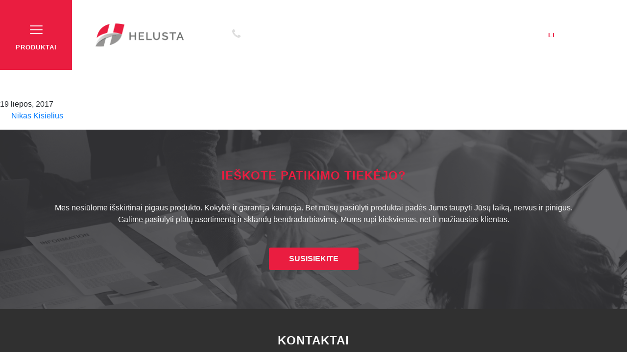

--- FILE ---
content_type: text/html; charset=UTF-8
request_url: https://helusta.lt/products/jz-500-5/
body_size: 8347
content:
<!doctype html>
<html lang="lt-LT">
  <head>
  <meta charset="utf-8">
  <meta http-equiv="x-ua-compatible" content="ie=edge">
  <meta name="viewport" content="width=device-width, initial-scale=1, shrink-to-fit=no">
  <title>JZ-500 &#8211; Helusta</title>
<meta name='robots' content='max-image-preview:large' />
<link rel="alternate" href="https://helusta.lt/products/jz-500-5/" hreflang="lt" />
<link rel="alternate" href="https://helusta.lt/en/products/jz-500/" hreflang="en" />
<link rel="alternate" href="https://helusta.lt/ru/products/jz-500-3/" hreflang="ru" />
<link rel="alternate" type="application/rss+xml" title="Helusta &raquo; Įrašo „JZ-500“ komentarų RSS srautas" href="https://helusta.lt/products/jz-500-5/feed/" />
<script type="text/javascript">
/* <![CDATA[ */
window._wpemojiSettings = {"baseUrl":"https:\/\/s.w.org\/images\/core\/emoji\/15.0.3\/72x72\/","ext":".png","svgUrl":"https:\/\/s.w.org\/images\/core\/emoji\/15.0.3\/svg\/","svgExt":".svg","source":{"concatemoji":"https:\/\/helusta.lt\/wp-includes\/js\/wp-emoji-release.min.js?ver=6.5.7"}};
/*! This file is auto-generated */
!function(i,n){var o,s,e;function c(e){try{var t={supportTests:e,timestamp:(new Date).valueOf()};sessionStorage.setItem(o,JSON.stringify(t))}catch(e){}}function p(e,t,n){e.clearRect(0,0,e.canvas.width,e.canvas.height),e.fillText(t,0,0);var t=new Uint32Array(e.getImageData(0,0,e.canvas.width,e.canvas.height).data),r=(e.clearRect(0,0,e.canvas.width,e.canvas.height),e.fillText(n,0,0),new Uint32Array(e.getImageData(0,0,e.canvas.width,e.canvas.height).data));return t.every(function(e,t){return e===r[t]})}function u(e,t,n){switch(t){case"flag":return n(e,"\ud83c\udff3\ufe0f\u200d\u26a7\ufe0f","\ud83c\udff3\ufe0f\u200b\u26a7\ufe0f")?!1:!n(e,"\ud83c\uddfa\ud83c\uddf3","\ud83c\uddfa\u200b\ud83c\uddf3")&&!n(e,"\ud83c\udff4\udb40\udc67\udb40\udc62\udb40\udc65\udb40\udc6e\udb40\udc67\udb40\udc7f","\ud83c\udff4\u200b\udb40\udc67\u200b\udb40\udc62\u200b\udb40\udc65\u200b\udb40\udc6e\u200b\udb40\udc67\u200b\udb40\udc7f");case"emoji":return!n(e,"\ud83d\udc26\u200d\u2b1b","\ud83d\udc26\u200b\u2b1b")}return!1}function f(e,t,n){var r="undefined"!=typeof WorkerGlobalScope&&self instanceof WorkerGlobalScope?new OffscreenCanvas(300,150):i.createElement("canvas"),a=r.getContext("2d",{willReadFrequently:!0}),o=(a.textBaseline="top",a.font="600 32px Arial",{});return e.forEach(function(e){o[e]=t(a,e,n)}),o}function t(e){var t=i.createElement("script");t.src=e,t.defer=!0,i.head.appendChild(t)}"undefined"!=typeof Promise&&(o="wpEmojiSettingsSupports",s=["flag","emoji"],n.supports={everything:!0,everythingExceptFlag:!0},e=new Promise(function(e){i.addEventListener("DOMContentLoaded",e,{once:!0})}),new Promise(function(t){var n=function(){try{var e=JSON.parse(sessionStorage.getItem(o));if("object"==typeof e&&"number"==typeof e.timestamp&&(new Date).valueOf()<e.timestamp+604800&&"object"==typeof e.supportTests)return e.supportTests}catch(e){}return null}();if(!n){if("undefined"!=typeof Worker&&"undefined"!=typeof OffscreenCanvas&&"undefined"!=typeof URL&&URL.createObjectURL&&"undefined"!=typeof Blob)try{var e="postMessage("+f.toString()+"("+[JSON.stringify(s),u.toString(),p.toString()].join(",")+"));",r=new Blob([e],{type:"text/javascript"}),a=new Worker(URL.createObjectURL(r),{name:"wpTestEmojiSupports"});return void(a.onmessage=function(e){c(n=e.data),a.terminate(),t(n)})}catch(e){}c(n=f(s,u,p))}t(n)}).then(function(e){for(var t in e)n.supports[t]=e[t],n.supports.everything=n.supports.everything&&n.supports[t],"flag"!==t&&(n.supports.everythingExceptFlag=n.supports.everythingExceptFlag&&n.supports[t]);n.supports.everythingExceptFlag=n.supports.everythingExceptFlag&&!n.supports.flag,n.DOMReady=!1,n.readyCallback=function(){n.DOMReady=!0}}).then(function(){return e}).then(function(){var e;n.supports.everything||(n.readyCallback(),(e=n.source||{}).concatemoji?t(e.concatemoji):e.wpemoji&&e.twemoji&&(t(e.twemoji),t(e.wpemoji)))}))}((window,document),window._wpemojiSettings);
/* ]]> */
</script>
<style id='wp-emoji-styles-inline-css' type='text/css'>

	img.wp-smiley, img.emoji {
		display: inline !important;
		border: none !important;
		box-shadow: none !important;
		height: 1em !important;
		width: 1em !important;
		margin: 0 0.07em !important;
		vertical-align: -0.1em !important;
		background: none !important;
		padding: 0 !important;
	}
</style>
<link rel='stylesheet' id='wp-block-library-css' href='https://helusta.lt/wp-includes/css/dist/block-library/style.min.css?ver=6.5.7' type='text/css' media='all' />
<style id='global-styles-inline-css' type='text/css'>
body{--wp--preset--color--black: #000000;--wp--preset--color--cyan-bluish-gray: #abb8c3;--wp--preset--color--white: #ffffff;--wp--preset--color--pale-pink: #f78da7;--wp--preset--color--vivid-red: #cf2e2e;--wp--preset--color--luminous-vivid-orange: #ff6900;--wp--preset--color--luminous-vivid-amber: #fcb900;--wp--preset--color--light-green-cyan: #7bdcb5;--wp--preset--color--vivid-green-cyan: #00d084;--wp--preset--color--pale-cyan-blue: #8ed1fc;--wp--preset--color--vivid-cyan-blue: #0693e3;--wp--preset--color--vivid-purple: #9b51e0;--wp--preset--gradient--vivid-cyan-blue-to-vivid-purple: linear-gradient(135deg,rgba(6,147,227,1) 0%,rgb(155,81,224) 100%);--wp--preset--gradient--light-green-cyan-to-vivid-green-cyan: linear-gradient(135deg,rgb(122,220,180) 0%,rgb(0,208,130) 100%);--wp--preset--gradient--luminous-vivid-amber-to-luminous-vivid-orange: linear-gradient(135deg,rgba(252,185,0,1) 0%,rgba(255,105,0,1) 100%);--wp--preset--gradient--luminous-vivid-orange-to-vivid-red: linear-gradient(135deg,rgba(255,105,0,1) 0%,rgb(207,46,46) 100%);--wp--preset--gradient--very-light-gray-to-cyan-bluish-gray: linear-gradient(135deg,rgb(238,238,238) 0%,rgb(169,184,195) 100%);--wp--preset--gradient--cool-to-warm-spectrum: linear-gradient(135deg,rgb(74,234,220) 0%,rgb(151,120,209) 20%,rgb(207,42,186) 40%,rgb(238,44,130) 60%,rgb(251,105,98) 80%,rgb(254,248,76) 100%);--wp--preset--gradient--blush-light-purple: linear-gradient(135deg,rgb(255,206,236) 0%,rgb(152,150,240) 100%);--wp--preset--gradient--blush-bordeaux: linear-gradient(135deg,rgb(254,205,165) 0%,rgb(254,45,45) 50%,rgb(107,0,62) 100%);--wp--preset--gradient--luminous-dusk: linear-gradient(135deg,rgb(255,203,112) 0%,rgb(199,81,192) 50%,rgb(65,88,208) 100%);--wp--preset--gradient--pale-ocean: linear-gradient(135deg,rgb(255,245,203) 0%,rgb(182,227,212) 50%,rgb(51,167,181) 100%);--wp--preset--gradient--electric-grass: linear-gradient(135deg,rgb(202,248,128) 0%,rgb(113,206,126) 100%);--wp--preset--gradient--midnight: linear-gradient(135deg,rgb(2,3,129) 0%,rgb(40,116,252) 100%);--wp--preset--font-size--small: 13px;--wp--preset--font-size--medium: 20px;--wp--preset--font-size--large: 36px;--wp--preset--font-size--x-large: 42px;--wp--preset--spacing--20: 0.44rem;--wp--preset--spacing--30: 0.67rem;--wp--preset--spacing--40: 1rem;--wp--preset--spacing--50: 1.5rem;--wp--preset--spacing--60: 2.25rem;--wp--preset--spacing--70: 3.38rem;--wp--preset--spacing--80: 5.06rem;--wp--preset--shadow--natural: 6px 6px 9px rgba(0, 0, 0, 0.2);--wp--preset--shadow--deep: 12px 12px 50px rgba(0, 0, 0, 0.4);--wp--preset--shadow--sharp: 6px 6px 0px rgba(0, 0, 0, 0.2);--wp--preset--shadow--outlined: 6px 6px 0px -3px rgba(255, 255, 255, 1), 6px 6px rgba(0, 0, 0, 1);--wp--preset--shadow--crisp: 6px 6px 0px rgba(0, 0, 0, 1);}body { margin: 0; }.wp-site-blocks > .alignleft { float: left; margin-right: 2em; }.wp-site-blocks > .alignright { float: right; margin-left: 2em; }.wp-site-blocks > .aligncenter { justify-content: center; margin-left: auto; margin-right: auto; }:where(.is-layout-flex){gap: 0.5em;}:where(.is-layout-grid){gap: 0.5em;}body .is-layout-flow > .alignleft{float: left;margin-inline-start: 0;margin-inline-end: 2em;}body .is-layout-flow > .alignright{float: right;margin-inline-start: 2em;margin-inline-end: 0;}body .is-layout-flow > .aligncenter{margin-left: auto !important;margin-right: auto !important;}body .is-layout-constrained > .alignleft{float: left;margin-inline-start: 0;margin-inline-end: 2em;}body .is-layout-constrained > .alignright{float: right;margin-inline-start: 2em;margin-inline-end: 0;}body .is-layout-constrained > .aligncenter{margin-left: auto !important;margin-right: auto !important;}body .is-layout-constrained > :where(:not(.alignleft):not(.alignright):not(.alignfull)){margin-left: auto !important;margin-right: auto !important;}body .is-layout-flex{display: flex;}body .is-layout-flex{flex-wrap: wrap;align-items: center;}body .is-layout-flex > *{margin: 0;}body .is-layout-grid{display: grid;}body .is-layout-grid > *{margin: 0;}body{padding-top: 0px;padding-right: 0px;padding-bottom: 0px;padding-left: 0px;}a:where(:not(.wp-element-button)){text-decoration: underline;}.wp-element-button, .wp-block-button__link{background-color: #32373c;border-width: 0;color: #fff;font-family: inherit;font-size: inherit;line-height: inherit;padding: calc(0.667em + 2px) calc(1.333em + 2px);text-decoration: none;}.has-black-color{color: var(--wp--preset--color--black) !important;}.has-cyan-bluish-gray-color{color: var(--wp--preset--color--cyan-bluish-gray) !important;}.has-white-color{color: var(--wp--preset--color--white) !important;}.has-pale-pink-color{color: var(--wp--preset--color--pale-pink) !important;}.has-vivid-red-color{color: var(--wp--preset--color--vivid-red) !important;}.has-luminous-vivid-orange-color{color: var(--wp--preset--color--luminous-vivid-orange) !important;}.has-luminous-vivid-amber-color{color: var(--wp--preset--color--luminous-vivid-amber) !important;}.has-light-green-cyan-color{color: var(--wp--preset--color--light-green-cyan) !important;}.has-vivid-green-cyan-color{color: var(--wp--preset--color--vivid-green-cyan) !important;}.has-pale-cyan-blue-color{color: var(--wp--preset--color--pale-cyan-blue) !important;}.has-vivid-cyan-blue-color{color: var(--wp--preset--color--vivid-cyan-blue) !important;}.has-vivid-purple-color{color: var(--wp--preset--color--vivid-purple) !important;}.has-black-background-color{background-color: var(--wp--preset--color--black) !important;}.has-cyan-bluish-gray-background-color{background-color: var(--wp--preset--color--cyan-bluish-gray) !important;}.has-white-background-color{background-color: var(--wp--preset--color--white) !important;}.has-pale-pink-background-color{background-color: var(--wp--preset--color--pale-pink) !important;}.has-vivid-red-background-color{background-color: var(--wp--preset--color--vivid-red) !important;}.has-luminous-vivid-orange-background-color{background-color: var(--wp--preset--color--luminous-vivid-orange) !important;}.has-luminous-vivid-amber-background-color{background-color: var(--wp--preset--color--luminous-vivid-amber) !important;}.has-light-green-cyan-background-color{background-color: var(--wp--preset--color--light-green-cyan) !important;}.has-vivid-green-cyan-background-color{background-color: var(--wp--preset--color--vivid-green-cyan) !important;}.has-pale-cyan-blue-background-color{background-color: var(--wp--preset--color--pale-cyan-blue) !important;}.has-vivid-cyan-blue-background-color{background-color: var(--wp--preset--color--vivid-cyan-blue) !important;}.has-vivid-purple-background-color{background-color: var(--wp--preset--color--vivid-purple) !important;}.has-black-border-color{border-color: var(--wp--preset--color--black) !important;}.has-cyan-bluish-gray-border-color{border-color: var(--wp--preset--color--cyan-bluish-gray) !important;}.has-white-border-color{border-color: var(--wp--preset--color--white) !important;}.has-pale-pink-border-color{border-color: var(--wp--preset--color--pale-pink) !important;}.has-vivid-red-border-color{border-color: var(--wp--preset--color--vivid-red) !important;}.has-luminous-vivid-orange-border-color{border-color: var(--wp--preset--color--luminous-vivid-orange) !important;}.has-luminous-vivid-amber-border-color{border-color: var(--wp--preset--color--luminous-vivid-amber) !important;}.has-light-green-cyan-border-color{border-color: var(--wp--preset--color--light-green-cyan) !important;}.has-vivid-green-cyan-border-color{border-color: var(--wp--preset--color--vivid-green-cyan) !important;}.has-pale-cyan-blue-border-color{border-color: var(--wp--preset--color--pale-cyan-blue) !important;}.has-vivid-cyan-blue-border-color{border-color: var(--wp--preset--color--vivid-cyan-blue) !important;}.has-vivid-purple-border-color{border-color: var(--wp--preset--color--vivid-purple) !important;}.has-vivid-cyan-blue-to-vivid-purple-gradient-background{background: var(--wp--preset--gradient--vivid-cyan-blue-to-vivid-purple) !important;}.has-light-green-cyan-to-vivid-green-cyan-gradient-background{background: var(--wp--preset--gradient--light-green-cyan-to-vivid-green-cyan) !important;}.has-luminous-vivid-amber-to-luminous-vivid-orange-gradient-background{background: var(--wp--preset--gradient--luminous-vivid-amber-to-luminous-vivid-orange) !important;}.has-luminous-vivid-orange-to-vivid-red-gradient-background{background: var(--wp--preset--gradient--luminous-vivid-orange-to-vivid-red) !important;}.has-very-light-gray-to-cyan-bluish-gray-gradient-background{background: var(--wp--preset--gradient--very-light-gray-to-cyan-bluish-gray) !important;}.has-cool-to-warm-spectrum-gradient-background{background: var(--wp--preset--gradient--cool-to-warm-spectrum) !important;}.has-blush-light-purple-gradient-background{background: var(--wp--preset--gradient--blush-light-purple) !important;}.has-blush-bordeaux-gradient-background{background: var(--wp--preset--gradient--blush-bordeaux) !important;}.has-luminous-dusk-gradient-background{background: var(--wp--preset--gradient--luminous-dusk) !important;}.has-pale-ocean-gradient-background{background: var(--wp--preset--gradient--pale-ocean) !important;}.has-electric-grass-gradient-background{background: var(--wp--preset--gradient--electric-grass) !important;}.has-midnight-gradient-background{background: var(--wp--preset--gradient--midnight) !important;}.has-small-font-size{font-size: var(--wp--preset--font-size--small) !important;}.has-medium-font-size{font-size: var(--wp--preset--font-size--medium) !important;}.has-large-font-size{font-size: var(--wp--preset--font-size--large) !important;}.has-x-large-font-size{font-size: var(--wp--preset--font-size--x-large) !important;}
.wp-block-navigation a:where(:not(.wp-element-button)){color: inherit;}
:where(.wp-block-post-template.is-layout-flex){gap: 1.25em;}:where(.wp-block-post-template.is-layout-grid){gap: 1.25em;}
:where(.wp-block-columns.is-layout-flex){gap: 2em;}:where(.wp-block-columns.is-layout-grid){gap: 2em;}
.wp-block-pullquote{font-size: 1.5em;line-height: 1.6;}
</style>
<link rel='stylesheet' id='contact-form-7-css' href='https://helusta.lt/wp-content/plugins/contact-form-7/includes/css/styles.css?ver=5.9.8' type='text/css' media='all' />
<link rel='stylesheet' id='sage/main.css-css' href='https://helusta.lt/wp-content/themes/helusta-lt/dist/styles/main.css' type='text/css' media='all' />
<script type="text/javascript" src="https://helusta.lt/wp-includes/js/jquery/jquery.min.js?ver=3.7.1" id="jquery-core-js"></script>
<script type="text/javascript" src="https://helusta.lt/wp-includes/js/jquery/jquery-migrate.min.js?ver=3.4.1" id="jquery-migrate-js"></script>
<link rel="https://api.w.org/" href="https://helusta.lt/wp-json/" /><link rel="EditURI" type="application/rsd+xml" title="RSD" href="https://helusta.lt/xmlrpc.php?rsd" />
<meta name="generator" content="WordPress 6.5.7" />
<link rel="canonical" href="https://helusta.lt/products/jz-500-5/" />
<link rel='shortlink' href='https://helusta.lt/?p=1336' />
<link rel="alternate" type="application/json+oembed" href="https://helusta.lt/wp-json/oembed/1.0/embed?url=https%3A%2F%2Fhelusta.lt%2Fproducts%2Fjz-500-5%2F" />
<link rel="alternate" type="text/xml+oembed" href="https://helusta.lt/wp-json/oembed/1.0/embed?url=https%3A%2F%2Fhelusta.lt%2Fproducts%2Fjz-500-5%2F&#038;format=xml" />
<style type="text/css">.recentcomments a{display:inline !important;padding:0 !important;margin:0 !important;}</style><link rel="icon" href="https://helusta.lt/wp-content/uploads/2022/10/cropped-Helusto_logo_512x512-32x32.png" sizes="32x32" />
<link rel="icon" href="https://helusta.lt/wp-content/uploads/2022/10/cropped-Helusto_logo_512x512-192x192.png" sizes="192x192" />
<link rel="apple-touch-icon" href="https://helusta.lt/wp-content/uploads/2022/10/cropped-Helusto_logo_512x512-180x180.png" />
<meta name="msapplication-TileImage" content="https://helusta.lt/wp-content/uploads/2022/10/cropped-Helusto_logo_512x512-270x270.png" />
<style id="sccss">.specialist .number {
	font-size: 30px !important;
  margin-top: 70px !important; 
}
.about-page-header .header-background-image .header-content p {
	font-weight: 400 !important;
}

.front-page .team-section .row .team-photos .team-image-1 {
  width: 33%!important;
  height: 221px!important;
}

.front-page .team-section .row .team-photos .team-image-2 {
  width: 33%!important;
  height: 322px!important;
}

.front-page .team-section .row .team-photos .team-image-3 {
  width: 34%!important;
  height: 272px!important;
}

.front-page .team-section .row .team-photos .team-image-4 {
  width: 33%!important;
  height: 322px!important;
  margin-top: -101px!important;
}

.front-page .team-section .row .team-photos .team-image-5 {
  width: 33%!important;
  height: 296px!important;
  margin-top: 0!important;
}

.front-page .team-section .row .team-photos .team-image-6 {
  width: 34%!important;
  height: 206px!important;
	margin-top: -50px!important;

}

.front-page .team-section .row .team-photos .team-image-7 {
  width: 33%!important;
  height: 316px!important;
  margin-top: -76px!important;
}

.front-page .team-section .row .team-photos .team-image-8 {
  width: 33%!important;
  height: 240px!important;
  margin-top: 0!important;
}

.front-page .team-section .row .team-photos .team-image-9 {
  width: 34%!important;
  height: 380px!important;
  margin-top: -140px!important;
}</style><link type="text/css" rel="stylesheet" href="https://cdnjs.cloudflare.com/ajax/libs/jquery.selectboxit/3.8.0/jquery.selectBoxIt.css" /><script src="https://ajax.googleapis.com/ajax/libs/jqueryui/1.9.2/jquery-ui.min.js"></script><script src="https://cdnjs.cloudflare.com/ajax/libs/jquery.selectboxit/3.8.0/jquery.selectBoxIt.min.js"></script><style type="text/css">h1{ font-size: 42px; color: #ffffff; }h1 a, h1 a:hover, h1 a:active{ color: #ffffff; }h2{ font-size: 30px; color: #ffffff; }h2 a, h2 a:hover, h2 a:active{ color: #ffffff; }h3{ font-size: 24px; color: #ffffff; }h3 a, h3 a:hover, h3 a:active{ color: #ffffff; }h4{ font-size: 18px; color: #ffffff; }h4 a, h4 a:hover, h4 a:active{ color: #ffffff; }h5{ font-size: px; color: ; }h5 a, h5 a:hover, h5 a:active{ color: ; }h6{ font-size: px; color: ; }h6 a, h6 a:hover, h6 a:active{ color: ; }p { font-size: 16px; color: #ffffff; }</style></head>
  <body data-rsssl=1 class="products-template-default single single-products postid-1336 wp-custom-logo jz-500-5 app-data index-data singular-data single-data single-products-data single-products-jz-500-5-data">
        <div id="product-sidebar">
    <div class="sidebar-close">
        <span aria-hidden="true">&times;</span>
        <span class="d-md-none text">Produktai<span>
    </div>
    <div class="sidebar-content">
        <div class="sidebar-scroll">
            <div class="d-md-none">
                                    <a href="https://helusta.lt/apie/"><p class="nav-item-title">Apie mus</p></a>
                                    <a href="https://helusta.lt/kontaktai/"><p class="nav-item-title">Kontaktai</p></a>
                            </div>

            <p class="base-category-title" data-toggle="collapse" data-target="#product-collapse-407">KABELIAI IR LAIDAI</p><div class="collapse" id="product-collapse-407"><div class="collapse-content"><a href="https://helusta.lt/products_category/koaksaliniai-kabeliai/"><p>Koaksaliniai kabeliai</p></a><a href="https://helusta.lt/products_category/kompensaciniai-kabeliai/"><p>Kompensaciniai kabeliai</p></a><a href="https://helusta.lt/products_category/guminiai-kabeliai/"><p>Guminiai kabeliai</p></a><a href="https://helusta.lt/products_category/karsciui-atsparus-kabeliai/"><p>Karščiui atsparūs kabeliai</p></a><a href="https://helusta.lt/products_category/juriniai-kabeliai/"><p>Jūriniai kabeliai</p></a><a href="https://helusta.lt/products_category/ploksti-kabeliai/"><p>Plokšti kabeliai</p></a><a href="https://helusta.lt/products_category/vienagysliai-laidai/"><p>Vienagysliai laidai</p></a><a href="https://helusta.lt/products_category/pur-kontroliniai-kabeliai/"><p>PUR kontroliniai kabeliai</p></a><a href="https://helusta.lt/products_category/pvc-kontroliniai-kabeliai/"><p>PVC kontroliniai kabeliai</p></a><a href="https://helusta.lt/products_category/pvc-pur-lankstus-kabeliai/"><p>PVC / PUR lankstūs kabeliai (robotiniams vikšrams)</p></a><a href="https://helusta.lt/products_category/varikliu-ir-servo-pavaru-kabeliai/"><p>Variklių ir servo pavarų kabeliai</p></a><a href="https://helusta.lt/products_category/spiraliniai-kabeliai/"><p>Spiraliniai kabeliai</p></a><a href="https://helusta.lt/products_category/priesgaisriniai-ir-telekomunikaciju-kabeliailid/"><p>Priešgaisriniai ir telekomunikacijų kabeliai</p></a><a href="https://helusta.lt/products_category/apsaugos-behalogeniniai-kabeliai/"><p>Apsaugos behalogeniniai kabeliai</p></a><a href="https://helusta.lt/products_category/06-1-kv-jegos-kabeliai/"><p>0,6/1 kV jėgos kabeliai</p></a><a href="https://helusta.lt/products_category/10-30-kv-xlpe-jegos-kabeliai/"><p>10/30 kV XLPE jėgos kabeliai</p></a><a href="https://helusta.lt/products_category/duomenu-perdavimo-ir-instrumentiniai-kabeliai/"><p>Duomenų perdavimo ir instrumentiniai kabeliai</p></a><a href="https://helusta.lt/products_category/bio-tepalams-ir-mikroorganizmams-atsparus-kabeliai/"><p>Biotepalams ir mikroorganizmams atsparūs kabeliai</p></a><a href="https://helusta.lt/products_category/behalogeniniai-kontroliniai-kabeliai/"><p>Behalogeniniai kontroliniai kabeliai</p></a><a href="https://helusta.lt/products_category/audio-video-kabeliai/"><p>Garso ir vaizdo technikos kabeliai</p></a><a href="https://helusta.lt/products_category/vandeniui-atsparus-kabeliai/"><p>Vandeniui atsparūs kabeliai</p></a><a href="https://helusta.lt/products_category/instaliaciniai-kabeliai/"><p>Instaliaciniai kabeliai</p></a><a href="https://helusta.lt/products_category/kompiuteriniai-kabeliai/"><p>Kompiuteriniai kabeliai</p></a><a href="https://helusta.lt/products_category/bus-kabeliai/"><p>BUS kabeliai</p></a></div></div><p class="base-category-title" data-toggle="collapse" data-target="#product-collapse-409">AKSESUARAI</p><div class="collapse" id="product-collapse-409"><div class="collapse-content"><a href="https://helusta.lt/products_category/apsauginiai-gofruoti-vamzdziai/"><p>Apsauginiai gofruoti vamzdžiai</p></a><a href="https://helusta.lt/products_category/tvirtinimo-elementai/"><p>Tvirtinimo elementai</p></a><a href="https://helusta.lt/products_category/antgaliai/"><p>Antgaliai</p></a><a href="https://helusta.lt/products_category/sandarikliu-priedai/"><p>Sandariklių priedai</p></a><a href="https://helusta.lt/products_category/termo-susitraukiantys-vamzdeliai/"><p>Apsauginiai vamzdeliai</p></a><a href="https://helusta.lt/products_category/sandarikliai/"><p>Sandarikliai</p></a></div></div><p class="base-category-title" data-toggle="collapse" data-target="#product-collapse-408">SAULĖS ENERGIJOS SISTEMOS</p><div class="collapse" id="product-collapse-408"><div class="collapse-content"><a href="https://helusta.lt/products_category/fotogalvaanilised-seadmed/"><p>Saulės energijos sistemos</p></a></div></div><p class="base-category-title" data-toggle="collapse" data-target="#product-collapse-445">ĮRANKIAI</p><div class="collapse" id="product-collapse-445"><div class="collapse-content"><a href="https://helusta.lt/products_category/irankiai-dirzeliu-suverzimui/"><p>Įrankiai dirželiams suveržti</p></a><a href="https://helusta.lt/products_category/reples-antgaliu-uzspaudimui/"><p>Replės antgaliams užspausti</p></a></div></div>
        </div>
    </div>
</div>    <header>
    <div class="product-menu">
        <span class="custom-toggler-icon"></span>
        <span class="text">Produktai<span>
    </div>
    <nav class="navbar navbar-expand-md navbar-light bg-faded">
        <a class="navbar-brand" href="https://helusta.lt/">
                            <img src="https://helusta.lt/wp-content/uploads/2018/04/cropped-Vector-Smart-Object.png" alt="Logo">
                    </a>
       </button>

        <div class="contact-number"><i class="fa fa-phone" aria-hidden="true"></i>+370 45 436323</div>

                  <div id="menu-navbar" class="collapse navbar-collapse"><ul id="menu-main-menu-lt" class="navbar-nav"><li id="menu-item-1728" class="menu-item menu-item-type-post_type menu-item-object-page nav-item nav-item-1728"><a title="Apie mus" href="https://helusta.lt/apie/" class="nav-link">Apie mus</a></li><li id="menu-item-1729" class="menu-item menu-item-type-post_type menu-item-object-page nav-item nav-item-1729"><a title="Kontaktai" href="https://helusta.lt/kontaktai/" class="nav-link">Kontaktai</a></li></ul></div>
        
                    <ul class="language-switcher navbar-nav">
                                	<li class="lang-item lang-item-120 lang-item-lt current-lang lang-item-first"><a  lang="lt-LT" hreflang="lt-LT" href="https://helusta.lt/products/jz-500-5/">lt</a></li>
	<li class="lang-item lang-item-122 lang-item-en"><a  lang="en-GB" hreflang="en-GB" href="https://helusta.lt/en/products/jz-500/">en</a></li>
	<li class="lang-item lang-item-389 lang-item-ru"><a  lang="ru-RU" hreflang="ru-RU" href="https://helusta.lt/ru/products/jz-500-3/">ru</a></li>

                    </ul>
    </nav>
</div>
</header>           <article class="post-1336 products type-products status-publish has-post-thumbnail hentry products_category-pvc-kontroliniai-kabeliai">
  <header>
    <h1 class="entry-title">JZ-500</h1>
    <time class="updated" datetime="2017-07-19T13:21:15+00:00">19 liepos, 2017</time>
<p class="byline author vcard">
  By<a href="https://helusta.lt/author/nikas/" rel="author" class="fn">
    Nikas Kisielius
  </a>
</p>
  </header>
  <div class="entry-content">
      </div>
  <footer>
    
  </footer>
</article>
          <footer class="footer-wrapper">
  <div class="footer-contact">
    <div class="container">
      <div class="col-12 text-center">
        <h2>Ieškote patikimo tiekėjo?</h2>
        <p>Mes nesiūlome išskirtinai pigaus produkto. Kokybė ir garantija kainuoja. Bet mūsų pasiūlyti produktai padės Jums taupyti Jūsų laiką, nervus ir pinigus. Galime pasiūlyti platų asortimentą ir sklandų bendradarbiavimą. Mums rūpi kiekvienas, net ir mažiausias klientas.</p>

        <a href="https://helusta.lt/kontaktai/" class="btn btn-default">Susisiekite</a>
      </div>
    </div>
  </div>
  <div class="container">
            <div class="row">
            <div class="col-sm-12 text-center"><h2>Kontaktai</h2></div>
        </div>
        <div class="contact-info row">
            <div class="info-column col-sm-12 col-md-6 col-lg-3">
                                    <img src="https://helusta.lt/wp-content/uploads/2018/04/cropped-Vector-Smart-Object.png" alt="Logo">
                            </div>
            <div class="info-column col-sm-12 col-md-6 col-lg-3">
                <p class="location-icon">UAB „Helusta“<br />
Laisvės a. 16, 35200 Panevėžys    </p>
            </div>
            <div class="info-column col-sm-12 col-md-6 col-lg-3">
                <p class="phone-icon">Tel. +370 45 436323                                                                         <br />
</p>
            </div>
            <div class="info-column col-sm-12 col-md-6 col-lg-3">
                <p class="envelope-icon">info@helusta.lt</p>
            </div>
        </div>
        <hr>
        <div class="row copyrights">
        <div class="col-sm-12">
            <span class="float-left"></span>
            <span class="float-right">Sukurta Smart Solutions</span>
        </div>
    </div>
  </div>
</footer>
    <script type="text/javascript" src="https://helusta.lt/wp-includes/js/dist/vendor/wp-polyfill-inert.min.js?ver=3.1.2" id="wp-polyfill-inert-js"></script>
<script type="text/javascript" src="https://helusta.lt/wp-includes/js/dist/vendor/regenerator-runtime.min.js?ver=0.14.0" id="regenerator-runtime-js"></script>
<script type="text/javascript" src="https://helusta.lt/wp-includes/js/dist/vendor/wp-polyfill.min.js?ver=3.15.0" id="wp-polyfill-js"></script>
<script type="text/javascript" src="https://helusta.lt/wp-includes/js/dist/hooks.min.js?ver=2810c76e705dd1a53b18" id="wp-hooks-js"></script>
<script type="text/javascript" src="https://helusta.lt/wp-includes/js/dist/i18n.min.js?ver=5e580eb46a90c2b997e6" id="wp-i18n-js"></script>
<script type="text/javascript" id="wp-i18n-js-after">
/* <![CDATA[ */
wp.i18n.setLocaleData( { 'text direction\u0004ltr': [ 'ltr' ] } );
/* ]]> */
</script>
<script type="text/javascript" src="https://helusta.lt/wp-content/plugins/contact-form-7/includes/swv/js/index.js?ver=5.9.8" id="swv-js"></script>
<script type="text/javascript" id="contact-form-7-js-extra">
/* <![CDATA[ */
var wpcf7 = {"api":{"root":"https:\/\/helusta.lt\/wp-json\/","namespace":"contact-form-7\/v1"}};
/* ]]> */
</script>
<script type="text/javascript" src="https://helusta.lt/wp-content/plugins/contact-form-7/includes/js/index.js?ver=5.9.8" id="contact-form-7-js"></script>
<script type="text/javascript" src="https://helusta.lt/wp-content/themes/helusta-lt/dist/scripts/main.js" id="sage/main.js-js"></script>
<script type="text/javascript"></script>  </body>
</html>
